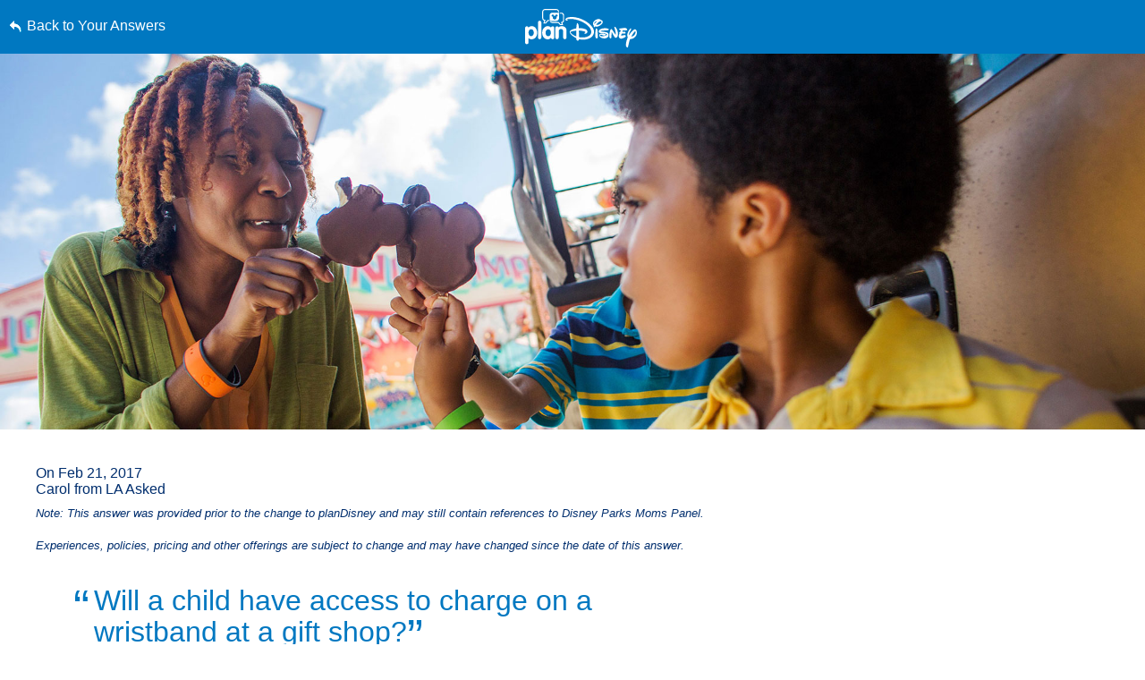

--- FILE ---
content_type: text/html; charset=utf-8
request_url: https://www.google.com/recaptcha/enterprise/anchor?ar=1&k=6LfbOnokAAAAAFl3-2lPl5KiSAxrwhYROJFl_QVT&co=aHR0cHM6Ly9jZG4ucmVnaXN0ZXJkaXNuZXkuZ28uY29tOjQ0Mw..&hl=en&v=PoyoqOPhxBO7pBk68S4YbpHZ&size=invisible&anchor-ms=20000&execute-ms=30000&cb=mz15s7qmvzyu
body_size: 48715
content:
<!DOCTYPE HTML><html dir="ltr" lang="en"><head><meta http-equiv="Content-Type" content="text/html; charset=UTF-8">
<meta http-equiv="X-UA-Compatible" content="IE=edge">
<title>reCAPTCHA</title>
<style type="text/css">
/* cyrillic-ext */
@font-face {
  font-family: 'Roboto';
  font-style: normal;
  font-weight: 400;
  font-stretch: 100%;
  src: url(//fonts.gstatic.com/s/roboto/v48/KFO7CnqEu92Fr1ME7kSn66aGLdTylUAMa3GUBHMdazTgWw.woff2) format('woff2');
  unicode-range: U+0460-052F, U+1C80-1C8A, U+20B4, U+2DE0-2DFF, U+A640-A69F, U+FE2E-FE2F;
}
/* cyrillic */
@font-face {
  font-family: 'Roboto';
  font-style: normal;
  font-weight: 400;
  font-stretch: 100%;
  src: url(//fonts.gstatic.com/s/roboto/v48/KFO7CnqEu92Fr1ME7kSn66aGLdTylUAMa3iUBHMdazTgWw.woff2) format('woff2');
  unicode-range: U+0301, U+0400-045F, U+0490-0491, U+04B0-04B1, U+2116;
}
/* greek-ext */
@font-face {
  font-family: 'Roboto';
  font-style: normal;
  font-weight: 400;
  font-stretch: 100%;
  src: url(//fonts.gstatic.com/s/roboto/v48/KFO7CnqEu92Fr1ME7kSn66aGLdTylUAMa3CUBHMdazTgWw.woff2) format('woff2');
  unicode-range: U+1F00-1FFF;
}
/* greek */
@font-face {
  font-family: 'Roboto';
  font-style: normal;
  font-weight: 400;
  font-stretch: 100%;
  src: url(//fonts.gstatic.com/s/roboto/v48/KFO7CnqEu92Fr1ME7kSn66aGLdTylUAMa3-UBHMdazTgWw.woff2) format('woff2');
  unicode-range: U+0370-0377, U+037A-037F, U+0384-038A, U+038C, U+038E-03A1, U+03A3-03FF;
}
/* math */
@font-face {
  font-family: 'Roboto';
  font-style: normal;
  font-weight: 400;
  font-stretch: 100%;
  src: url(//fonts.gstatic.com/s/roboto/v48/KFO7CnqEu92Fr1ME7kSn66aGLdTylUAMawCUBHMdazTgWw.woff2) format('woff2');
  unicode-range: U+0302-0303, U+0305, U+0307-0308, U+0310, U+0312, U+0315, U+031A, U+0326-0327, U+032C, U+032F-0330, U+0332-0333, U+0338, U+033A, U+0346, U+034D, U+0391-03A1, U+03A3-03A9, U+03B1-03C9, U+03D1, U+03D5-03D6, U+03F0-03F1, U+03F4-03F5, U+2016-2017, U+2034-2038, U+203C, U+2040, U+2043, U+2047, U+2050, U+2057, U+205F, U+2070-2071, U+2074-208E, U+2090-209C, U+20D0-20DC, U+20E1, U+20E5-20EF, U+2100-2112, U+2114-2115, U+2117-2121, U+2123-214F, U+2190, U+2192, U+2194-21AE, U+21B0-21E5, U+21F1-21F2, U+21F4-2211, U+2213-2214, U+2216-22FF, U+2308-230B, U+2310, U+2319, U+231C-2321, U+2336-237A, U+237C, U+2395, U+239B-23B7, U+23D0, U+23DC-23E1, U+2474-2475, U+25AF, U+25B3, U+25B7, U+25BD, U+25C1, U+25CA, U+25CC, U+25FB, U+266D-266F, U+27C0-27FF, U+2900-2AFF, U+2B0E-2B11, U+2B30-2B4C, U+2BFE, U+3030, U+FF5B, U+FF5D, U+1D400-1D7FF, U+1EE00-1EEFF;
}
/* symbols */
@font-face {
  font-family: 'Roboto';
  font-style: normal;
  font-weight: 400;
  font-stretch: 100%;
  src: url(//fonts.gstatic.com/s/roboto/v48/KFO7CnqEu92Fr1ME7kSn66aGLdTylUAMaxKUBHMdazTgWw.woff2) format('woff2');
  unicode-range: U+0001-000C, U+000E-001F, U+007F-009F, U+20DD-20E0, U+20E2-20E4, U+2150-218F, U+2190, U+2192, U+2194-2199, U+21AF, U+21E6-21F0, U+21F3, U+2218-2219, U+2299, U+22C4-22C6, U+2300-243F, U+2440-244A, U+2460-24FF, U+25A0-27BF, U+2800-28FF, U+2921-2922, U+2981, U+29BF, U+29EB, U+2B00-2BFF, U+4DC0-4DFF, U+FFF9-FFFB, U+10140-1018E, U+10190-1019C, U+101A0, U+101D0-101FD, U+102E0-102FB, U+10E60-10E7E, U+1D2C0-1D2D3, U+1D2E0-1D37F, U+1F000-1F0FF, U+1F100-1F1AD, U+1F1E6-1F1FF, U+1F30D-1F30F, U+1F315, U+1F31C, U+1F31E, U+1F320-1F32C, U+1F336, U+1F378, U+1F37D, U+1F382, U+1F393-1F39F, U+1F3A7-1F3A8, U+1F3AC-1F3AF, U+1F3C2, U+1F3C4-1F3C6, U+1F3CA-1F3CE, U+1F3D4-1F3E0, U+1F3ED, U+1F3F1-1F3F3, U+1F3F5-1F3F7, U+1F408, U+1F415, U+1F41F, U+1F426, U+1F43F, U+1F441-1F442, U+1F444, U+1F446-1F449, U+1F44C-1F44E, U+1F453, U+1F46A, U+1F47D, U+1F4A3, U+1F4B0, U+1F4B3, U+1F4B9, U+1F4BB, U+1F4BF, U+1F4C8-1F4CB, U+1F4D6, U+1F4DA, U+1F4DF, U+1F4E3-1F4E6, U+1F4EA-1F4ED, U+1F4F7, U+1F4F9-1F4FB, U+1F4FD-1F4FE, U+1F503, U+1F507-1F50B, U+1F50D, U+1F512-1F513, U+1F53E-1F54A, U+1F54F-1F5FA, U+1F610, U+1F650-1F67F, U+1F687, U+1F68D, U+1F691, U+1F694, U+1F698, U+1F6AD, U+1F6B2, U+1F6B9-1F6BA, U+1F6BC, U+1F6C6-1F6CF, U+1F6D3-1F6D7, U+1F6E0-1F6EA, U+1F6F0-1F6F3, U+1F6F7-1F6FC, U+1F700-1F7FF, U+1F800-1F80B, U+1F810-1F847, U+1F850-1F859, U+1F860-1F887, U+1F890-1F8AD, U+1F8B0-1F8BB, U+1F8C0-1F8C1, U+1F900-1F90B, U+1F93B, U+1F946, U+1F984, U+1F996, U+1F9E9, U+1FA00-1FA6F, U+1FA70-1FA7C, U+1FA80-1FA89, U+1FA8F-1FAC6, U+1FACE-1FADC, U+1FADF-1FAE9, U+1FAF0-1FAF8, U+1FB00-1FBFF;
}
/* vietnamese */
@font-face {
  font-family: 'Roboto';
  font-style: normal;
  font-weight: 400;
  font-stretch: 100%;
  src: url(//fonts.gstatic.com/s/roboto/v48/KFO7CnqEu92Fr1ME7kSn66aGLdTylUAMa3OUBHMdazTgWw.woff2) format('woff2');
  unicode-range: U+0102-0103, U+0110-0111, U+0128-0129, U+0168-0169, U+01A0-01A1, U+01AF-01B0, U+0300-0301, U+0303-0304, U+0308-0309, U+0323, U+0329, U+1EA0-1EF9, U+20AB;
}
/* latin-ext */
@font-face {
  font-family: 'Roboto';
  font-style: normal;
  font-weight: 400;
  font-stretch: 100%;
  src: url(//fonts.gstatic.com/s/roboto/v48/KFO7CnqEu92Fr1ME7kSn66aGLdTylUAMa3KUBHMdazTgWw.woff2) format('woff2');
  unicode-range: U+0100-02BA, U+02BD-02C5, U+02C7-02CC, U+02CE-02D7, U+02DD-02FF, U+0304, U+0308, U+0329, U+1D00-1DBF, U+1E00-1E9F, U+1EF2-1EFF, U+2020, U+20A0-20AB, U+20AD-20C0, U+2113, U+2C60-2C7F, U+A720-A7FF;
}
/* latin */
@font-face {
  font-family: 'Roboto';
  font-style: normal;
  font-weight: 400;
  font-stretch: 100%;
  src: url(//fonts.gstatic.com/s/roboto/v48/KFO7CnqEu92Fr1ME7kSn66aGLdTylUAMa3yUBHMdazQ.woff2) format('woff2');
  unicode-range: U+0000-00FF, U+0131, U+0152-0153, U+02BB-02BC, U+02C6, U+02DA, U+02DC, U+0304, U+0308, U+0329, U+2000-206F, U+20AC, U+2122, U+2191, U+2193, U+2212, U+2215, U+FEFF, U+FFFD;
}
/* cyrillic-ext */
@font-face {
  font-family: 'Roboto';
  font-style: normal;
  font-weight: 500;
  font-stretch: 100%;
  src: url(//fonts.gstatic.com/s/roboto/v48/KFO7CnqEu92Fr1ME7kSn66aGLdTylUAMa3GUBHMdazTgWw.woff2) format('woff2');
  unicode-range: U+0460-052F, U+1C80-1C8A, U+20B4, U+2DE0-2DFF, U+A640-A69F, U+FE2E-FE2F;
}
/* cyrillic */
@font-face {
  font-family: 'Roboto';
  font-style: normal;
  font-weight: 500;
  font-stretch: 100%;
  src: url(//fonts.gstatic.com/s/roboto/v48/KFO7CnqEu92Fr1ME7kSn66aGLdTylUAMa3iUBHMdazTgWw.woff2) format('woff2');
  unicode-range: U+0301, U+0400-045F, U+0490-0491, U+04B0-04B1, U+2116;
}
/* greek-ext */
@font-face {
  font-family: 'Roboto';
  font-style: normal;
  font-weight: 500;
  font-stretch: 100%;
  src: url(//fonts.gstatic.com/s/roboto/v48/KFO7CnqEu92Fr1ME7kSn66aGLdTylUAMa3CUBHMdazTgWw.woff2) format('woff2');
  unicode-range: U+1F00-1FFF;
}
/* greek */
@font-face {
  font-family: 'Roboto';
  font-style: normal;
  font-weight: 500;
  font-stretch: 100%;
  src: url(//fonts.gstatic.com/s/roboto/v48/KFO7CnqEu92Fr1ME7kSn66aGLdTylUAMa3-UBHMdazTgWw.woff2) format('woff2');
  unicode-range: U+0370-0377, U+037A-037F, U+0384-038A, U+038C, U+038E-03A1, U+03A3-03FF;
}
/* math */
@font-face {
  font-family: 'Roboto';
  font-style: normal;
  font-weight: 500;
  font-stretch: 100%;
  src: url(//fonts.gstatic.com/s/roboto/v48/KFO7CnqEu92Fr1ME7kSn66aGLdTylUAMawCUBHMdazTgWw.woff2) format('woff2');
  unicode-range: U+0302-0303, U+0305, U+0307-0308, U+0310, U+0312, U+0315, U+031A, U+0326-0327, U+032C, U+032F-0330, U+0332-0333, U+0338, U+033A, U+0346, U+034D, U+0391-03A1, U+03A3-03A9, U+03B1-03C9, U+03D1, U+03D5-03D6, U+03F0-03F1, U+03F4-03F5, U+2016-2017, U+2034-2038, U+203C, U+2040, U+2043, U+2047, U+2050, U+2057, U+205F, U+2070-2071, U+2074-208E, U+2090-209C, U+20D0-20DC, U+20E1, U+20E5-20EF, U+2100-2112, U+2114-2115, U+2117-2121, U+2123-214F, U+2190, U+2192, U+2194-21AE, U+21B0-21E5, U+21F1-21F2, U+21F4-2211, U+2213-2214, U+2216-22FF, U+2308-230B, U+2310, U+2319, U+231C-2321, U+2336-237A, U+237C, U+2395, U+239B-23B7, U+23D0, U+23DC-23E1, U+2474-2475, U+25AF, U+25B3, U+25B7, U+25BD, U+25C1, U+25CA, U+25CC, U+25FB, U+266D-266F, U+27C0-27FF, U+2900-2AFF, U+2B0E-2B11, U+2B30-2B4C, U+2BFE, U+3030, U+FF5B, U+FF5D, U+1D400-1D7FF, U+1EE00-1EEFF;
}
/* symbols */
@font-face {
  font-family: 'Roboto';
  font-style: normal;
  font-weight: 500;
  font-stretch: 100%;
  src: url(//fonts.gstatic.com/s/roboto/v48/KFO7CnqEu92Fr1ME7kSn66aGLdTylUAMaxKUBHMdazTgWw.woff2) format('woff2');
  unicode-range: U+0001-000C, U+000E-001F, U+007F-009F, U+20DD-20E0, U+20E2-20E4, U+2150-218F, U+2190, U+2192, U+2194-2199, U+21AF, U+21E6-21F0, U+21F3, U+2218-2219, U+2299, U+22C4-22C6, U+2300-243F, U+2440-244A, U+2460-24FF, U+25A0-27BF, U+2800-28FF, U+2921-2922, U+2981, U+29BF, U+29EB, U+2B00-2BFF, U+4DC0-4DFF, U+FFF9-FFFB, U+10140-1018E, U+10190-1019C, U+101A0, U+101D0-101FD, U+102E0-102FB, U+10E60-10E7E, U+1D2C0-1D2D3, U+1D2E0-1D37F, U+1F000-1F0FF, U+1F100-1F1AD, U+1F1E6-1F1FF, U+1F30D-1F30F, U+1F315, U+1F31C, U+1F31E, U+1F320-1F32C, U+1F336, U+1F378, U+1F37D, U+1F382, U+1F393-1F39F, U+1F3A7-1F3A8, U+1F3AC-1F3AF, U+1F3C2, U+1F3C4-1F3C6, U+1F3CA-1F3CE, U+1F3D4-1F3E0, U+1F3ED, U+1F3F1-1F3F3, U+1F3F5-1F3F7, U+1F408, U+1F415, U+1F41F, U+1F426, U+1F43F, U+1F441-1F442, U+1F444, U+1F446-1F449, U+1F44C-1F44E, U+1F453, U+1F46A, U+1F47D, U+1F4A3, U+1F4B0, U+1F4B3, U+1F4B9, U+1F4BB, U+1F4BF, U+1F4C8-1F4CB, U+1F4D6, U+1F4DA, U+1F4DF, U+1F4E3-1F4E6, U+1F4EA-1F4ED, U+1F4F7, U+1F4F9-1F4FB, U+1F4FD-1F4FE, U+1F503, U+1F507-1F50B, U+1F50D, U+1F512-1F513, U+1F53E-1F54A, U+1F54F-1F5FA, U+1F610, U+1F650-1F67F, U+1F687, U+1F68D, U+1F691, U+1F694, U+1F698, U+1F6AD, U+1F6B2, U+1F6B9-1F6BA, U+1F6BC, U+1F6C6-1F6CF, U+1F6D3-1F6D7, U+1F6E0-1F6EA, U+1F6F0-1F6F3, U+1F6F7-1F6FC, U+1F700-1F7FF, U+1F800-1F80B, U+1F810-1F847, U+1F850-1F859, U+1F860-1F887, U+1F890-1F8AD, U+1F8B0-1F8BB, U+1F8C0-1F8C1, U+1F900-1F90B, U+1F93B, U+1F946, U+1F984, U+1F996, U+1F9E9, U+1FA00-1FA6F, U+1FA70-1FA7C, U+1FA80-1FA89, U+1FA8F-1FAC6, U+1FACE-1FADC, U+1FADF-1FAE9, U+1FAF0-1FAF8, U+1FB00-1FBFF;
}
/* vietnamese */
@font-face {
  font-family: 'Roboto';
  font-style: normal;
  font-weight: 500;
  font-stretch: 100%;
  src: url(//fonts.gstatic.com/s/roboto/v48/KFO7CnqEu92Fr1ME7kSn66aGLdTylUAMa3OUBHMdazTgWw.woff2) format('woff2');
  unicode-range: U+0102-0103, U+0110-0111, U+0128-0129, U+0168-0169, U+01A0-01A1, U+01AF-01B0, U+0300-0301, U+0303-0304, U+0308-0309, U+0323, U+0329, U+1EA0-1EF9, U+20AB;
}
/* latin-ext */
@font-face {
  font-family: 'Roboto';
  font-style: normal;
  font-weight: 500;
  font-stretch: 100%;
  src: url(//fonts.gstatic.com/s/roboto/v48/KFO7CnqEu92Fr1ME7kSn66aGLdTylUAMa3KUBHMdazTgWw.woff2) format('woff2');
  unicode-range: U+0100-02BA, U+02BD-02C5, U+02C7-02CC, U+02CE-02D7, U+02DD-02FF, U+0304, U+0308, U+0329, U+1D00-1DBF, U+1E00-1E9F, U+1EF2-1EFF, U+2020, U+20A0-20AB, U+20AD-20C0, U+2113, U+2C60-2C7F, U+A720-A7FF;
}
/* latin */
@font-face {
  font-family: 'Roboto';
  font-style: normal;
  font-weight: 500;
  font-stretch: 100%;
  src: url(//fonts.gstatic.com/s/roboto/v48/KFO7CnqEu92Fr1ME7kSn66aGLdTylUAMa3yUBHMdazQ.woff2) format('woff2');
  unicode-range: U+0000-00FF, U+0131, U+0152-0153, U+02BB-02BC, U+02C6, U+02DA, U+02DC, U+0304, U+0308, U+0329, U+2000-206F, U+20AC, U+2122, U+2191, U+2193, U+2212, U+2215, U+FEFF, U+FFFD;
}
/* cyrillic-ext */
@font-face {
  font-family: 'Roboto';
  font-style: normal;
  font-weight: 900;
  font-stretch: 100%;
  src: url(//fonts.gstatic.com/s/roboto/v48/KFO7CnqEu92Fr1ME7kSn66aGLdTylUAMa3GUBHMdazTgWw.woff2) format('woff2');
  unicode-range: U+0460-052F, U+1C80-1C8A, U+20B4, U+2DE0-2DFF, U+A640-A69F, U+FE2E-FE2F;
}
/* cyrillic */
@font-face {
  font-family: 'Roboto';
  font-style: normal;
  font-weight: 900;
  font-stretch: 100%;
  src: url(//fonts.gstatic.com/s/roboto/v48/KFO7CnqEu92Fr1ME7kSn66aGLdTylUAMa3iUBHMdazTgWw.woff2) format('woff2');
  unicode-range: U+0301, U+0400-045F, U+0490-0491, U+04B0-04B1, U+2116;
}
/* greek-ext */
@font-face {
  font-family: 'Roboto';
  font-style: normal;
  font-weight: 900;
  font-stretch: 100%;
  src: url(//fonts.gstatic.com/s/roboto/v48/KFO7CnqEu92Fr1ME7kSn66aGLdTylUAMa3CUBHMdazTgWw.woff2) format('woff2');
  unicode-range: U+1F00-1FFF;
}
/* greek */
@font-face {
  font-family: 'Roboto';
  font-style: normal;
  font-weight: 900;
  font-stretch: 100%;
  src: url(//fonts.gstatic.com/s/roboto/v48/KFO7CnqEu92Fr1ME7kSn66aGLdTylUAMa3-UBHMdazTgWw.woff2) format('woff2');
  unicode-range: U+0370-0377, U+037A-037F, U+0384-038A, U+038C, U+038E-03A1, U+03A3-03FF;
}
/* math */
@font-face {
  font-family: 'Roboto';
  font-style: normal;
  font-weight: 900;
  font-stretch: 100%;
  src: url(//fonts.gstatic.com/s/roboto/v48/KFO7CnqEu92Fr1ME7kSn66aGLdTylUAMawCUBHMdazTgWw.woff2) format('woff2');
  unicode-range: U+0302-0303, U+0305, U+0307-0308, U+0310, U+0312, U+0315, U+031A, U+0326-0327, U+032C, U+032F-0330, U+0332-0333, U+0338, U+033A, U+0346, U+034D, U+0391-03A1, U+03A3-03A9, U+03B1-03C9, U+03D1, U+03D5-03D6, U+03F0-03F1, U+03F4-03F5, U+2016-2017, U+2034-2038, U+203C, U+2040, U+2043, U+2047, U+2050, U+2057, U+205F, U+2070-2071, U+2074-208E, U+2090-209C, U+20D0-20DC, U+20E1, U+20E5-20EF, U+2100-2112, U+2114-2115, U+2117-2121, U+2123-214F, U+2190, U+2192, U+2194-21AE, U+21B0-21E5, U+21F1-21F2, U+21F4-2211, U+2213-2214, U+2216-22FF, U+2308-230B, U+2310, U+2319, U+231C-2321, U+2336-237A, U+237C, U+2395, U+239B-23B7, U+23D0, U+23DC-23E1, U+2474-2475, U+25AF, U+25B3, U+25B7, U+25BD, U+25C1, U+25CA, U+25CC, U+25FB, U+266D-266F, U+27C0-27FF, U+2900-2AFF, U+2B0E-2B11, U+2B30-2B4C, U+2BFE, U+3030, U+FF5B, U+FF5D, U+1D400-1D7FF, U+1EE00-1EEFF;
}
/* symbols */
@font-face {
  font-family: 'Roboto';
  font-style: normal;
  font-weight: 900;
  font-stretch: 100%;
  src: url(//fonts.gstatic.com/s/roboto/v48/KFO7CnqEu92Fr1ME7kSn66aGLdTylUAMaxKUBHMdazTgWw.woff2) format('woff2');
  unicode-range: U+0001-000C, U+000E-001F, U+007F-009F, U+20DD-20E0, U+20E2-20E4, U+2150-218F, U+2190, U+2192, U+2194-2199, U+21AF, U+21E6-21F0, U+21F3, U+2218-2219, U+2299, U+22C4-22C6, U+2300-243F, U+2440-244A, U+2460-24FF, U+25A0-27BF, U+2800-28FF, U+2921-2922, U+2981, U+29BF, U+29EB, U+2B00-2BFF, U+4DC0-4DFF, U+FFF9-FFFB, U+10140-1018E, U+10190-1019C, U+101A0, U+101D0-101FD, U+102E0-102FB, U+10E60-10E7E, U+1D2C0-1D2D3, U+1D2E0-1D37F, U+1F000-1F0FF, U+1F100-1F1AD, U+1F1E6-1F1FF, U+1F30D-1F30F, U+1F315, U+1F31C, U+1F31E, U+1F320-1F32C, U+1F336, U+1F378, U+1F37D, U+1F382, U+1F393-1F39F, U+1F3A7-1F3A8, U+1F3AC-1F3AF, U+1F3C2, U+1F3C4-1F3C6, U+1F3CA-1F3CE, U+1F3D4-1F3E0, U+1F3ED, U+1F3F1-1F3F3, U+1F3F5-1F3F7, U+1F408, U+1F415, U+1F41F, U+1F426, U+1F43F, U+1F441-1F442, U+1F444, U+1F446-1F449, U+1F44C-1F44E, U+1F453, U+1F46A, U+1F47D, U+1F4A3, U+1F4B0, U+1F4B3, U+1F4B9, U+1F4BB, U+1F4BF, U+1F4C8-1F4CB, U+1F4D6, U+1F4DA, U+1F4DF, U+1F4E3-1F4E6, U+1F4EA-1F4ED, U+1F4F7, U+1F4F9-1F4FB, U+1F4FD-1F4FE, U+1F503, U+1F507-1F50B, U+1F50D, U+1F512-1F513, U+1F53E-1F54A, U+1F54F-1F5FA, U+1F610, U+1F650-1F67F, U+1F687, U+1F68D, U+1F691, U+1F694, U+1F698, U+1F6AD, U+1F6B2, U+1F6B9-1F6BA, U+1F6BC, U+1F6C6-1F6CF, U+1F6D3-1F6D7, U+1F6E0-1F6EA, U+1F6F0-1F6F3, U+1F6F7-1F6FC, U+1F700-1F7FF, U+1F800-1F80B, U+1F810-1F847, U+1F850-1F859, U+1F860-1F887, U+1F890-1F8AD, U+1F8B0-1F8BB, U+1F8C0-1F8C1, U+1F900-1F90B, U+1F93B, U+1F946, U+1F984, U+1F996, U+1F9E9, U+1FA00-1FA6F, U+1FA70-1FA7C, U+1FA80-1FA89, U+1FA8F-1FAC6, U+1FACE-1FADC, U+1FADF-1FAE9, U+1FAF0-1FAF8, U+1FB00-1FBFF;
}
/* vietnamese */
@font-face {
  font-family: 'Roboto';
  font-style: normal;
  font-weight: 900;
  font-stretch: 100%;
  src: url(//fonts.gstatic.com/s/roboto/v48/KFO7CnqEu92Fr1ME7kSn66aGLdTylUAMa3OUBHMdazTgWw.woff2) format('woff2');
  unicode-range: U+0102-0103, U+0110-0111, U+0128-0129, U+0168-0169, U+01A0-01A1, U+01AF-01B0, U+0300-0301, U+0303-0304, U+0308-0309, U+0323, U+0329, U+1EA0-1EF9, U+20AB;
}
/* latin-ext */
@font-face {
  font-family: 'Roboto';
  font-style: normal;
  font-weight: 900;
  font-stretch: 100%;
  src: url(//fonts.gstatic.com/s/roboto/v48/KFO7CnqEu92Fr1ME7kSn66aGLdTylUAMa3KUBHMdazTgWw.woff2) format('woff2');
  unicode-range: U+0100-02BA, U+02BD-02C5, U+02C7-02CC, U+02CE-02D7, U+02DD-02FF, U+0304, U+0308, U+0329, U+1D00-1DBF, U+1E00-1E9F, U+1EF2-1EFF, U+2020, U+20A0-20AB, U+20AD-20C0, U+2113, U+2C60-2C7F, U+A720-A7FF;
}
/* latin */
@font-face {
  font-family: 'Roboto';
  font-style: normal;
  font-weight: 900;
  font-stretch: 100%;
  src: url(//fonts.gstatic.com/s/roboto/v48/KFO7CnqEu92Fr1ME7kSn66aGLdTylUAMa3yUBHMdazQ.woff2) format('woff2');
  unicode-range: U+0000-00FF, U+0131, U+0152-0153, U+02BB-02BC, U+02C6, U+02DA, U+02DC, U+0304, U+0308, U+0329, U+2000-206F, U+20AC, U+2122, U+2191, U+2193, U+2212, U+2215, U+FEFF, U+FFFD;
}

</style>
<link rel="stylesheet" type="text/css" href="https://www.gstatic.com/recaptcha/releases/PoyoqOPhxBO7pBk68S4YbpHZ/styles__ltr.css">
<script nonce="xWEyhhFSgB-pn-9TXS7mPw" type="text/javascript">window['__recaptcha_api'] = 'https://www.google.com/recaptcha/enterprise/';</script>
<script type="text/javascript" src="https://www.gstatic.com/recaptcha/releases/PoyoqOPhxBO7pBk68S4YbpHZ/recaptcha__en.js" nonce="xWEyhhFSgB-pn-9TXS7mPw">
      
    </script></head>
<body><div id="rc-anchor-alert" class="rc-anchor-alert"></div>
<input type="hidden" id="recaptcha-token" value="[base64]">
<script type="text/javascript" nonce="xWEyhhFSgB-pn-9TXS7mPw">
      recaptcha.anchor.Main.init("[\x22ainput\x22,[\x22bgdata\x22,\x22\x22,\[base64]/[base64]/UltIKytdPWE6KGE8MjA0OD9SW0grK109YT4+NnwxOTI6KChhJjY0NTEyKT09NTUyOTYmJnErMTxoLmxlbmd0aCYmKGguY2hhckNvZGVBdChxKzEpJjY0NTEyKT09NTYzMjA/[base64]/MjU1OlI/[base64]/[base64]/[base64]/[base64]/[base64]/[base64]/[base64]/[base64]/[base64]/[base64]\x22,\[base64]\\u003d\x22,\[base64]/wpnDq8OLasKaw6TDk8ObwpbDv1JaeAnCu8K+WsOVwo93QGZpw5dNF0TDm8O8w6jDlsOsJ0TCkBrDnHDClsOswpoYQB7DtsOVw7xkw53Dk04EBMK9w6ExBQPDol56wq/Cs8OOEcKSRcKrw7wBQ8OQw7/Dt8O0w4BCcsKfw73DnxhoccKtwqDCml3CsMKQWU50Z8ORIcKuw4t7C8KJwpojbmoiw7sNwq07w4/[base64]/KMKrw4Quw7Vxw7TCnMKQHlkzE2l8DcKWVsOmNsO2R8ONUi1vMS90wokgB8KabcKpfcOgwpvDo8OAw6EkwoHClAgyw4s2w4XCncKjdsKXHHEswpjCtT44ZUF6WhIww4pAdMOnw7/DmSfDlHTCul8oDcO/O8KBw57DuMKpVinDj8KKUkbDqcOPFMOyDj4/[base64]/DmMOTw6LDqnXDvMKPw4rDvMOAw70/SmnDt2Msw5XDn8OlHsO8w7TDlxTCmGk8w40RwpZOR8O9wofCkcOUVTtJJCLDjRFowqnDssKEw6hkZ3TDolAsw6ZjW8OvwpHCsHEQw5ZgRcOCwq0/[base64]/[base64]/[base64]/[base64]/w4sAWMOBwqsAVGrDpWDCvTLDmDHDt19rw70pbMO3wpcWw5MDU2nCqcOjF8Kiw6vDuUnDsi5Yw4nDhkXDknDCiMOXw4bCri4QU3/DmcODwqRiwrNNE8K6E2vCpcKfwoTDvRhILkHDnsK2w7xZSQPCjsOqwrt9w6nDpcOPT3BQbcKGw7lewpnDpsO8JMKqw7vCmcKXw5F1V35qw4HCtCbCnsOGwonCocKmFsKKwqvCt2xzw5/[base64]/esOwcQBqPx/DicKDwrjDnMKXwohswqfDo8O4dj84wqzCv17CqMKjwpp7M8KCw5XCrcK1JxXCtMKmdU7DnGY/wozCuyVbw6oTwowSw5N/w5HDp8OIRMKDw4dyMxg0UcKtw5liw5FNYzNDQy7DgF3CuDMqw4PDgmBQG2diw5VBw5DCrcOJKMKewo7DpcK1B8ObMMOqwpcyw4HCgkp/wp9RwqlJJsOFw5fChsK7Y0TDv8O3wrpGIsOVwpPCpMK8WMOxwoRmOjLDtEsIw7vCjX7Ds8O2PMKAGRx3wqXCpgY+wotDcsKvdG/CtMK7w7EFwq3CqcKWdsO+w6s9PMKUesKsw7EJwp1Uw6fCisK8wqw5w4/DtMKPwrfDnsOdR8O3w4seE3BMTMKsdXrCrj3CjzPDlMK1eF4wwrx6w7sVw7vCjCtPw5vCoMKNwoEYMsOjwprDgR4jwrp5S03ClW43w51TDQ52WTfDiztEfWZDw5VFw4VCw7rDncODw6/[base64]/Com7DtsK9w55xScKPEsO7w6DCv0hcDcKZw4kgF8O9w60WwoF8C2NaworCgsO4wp0Nc8OvwoXCkSofGMO3w5UqdsKBw6B+W8KiwpXCjjbClMOsV8O/EXPDjSYZw6zCqm3DmEQKwqJOWCM3VAxRw4VDXR93w7XDkANKYMOgasKRMCtKGTfDssKwwoZJwqLDn3gSwovDuTd5MMKzT8KiQE/Cq0vDmcKOG8KZwpHDrsOaJ8KAc8K1KTV/[base64]/ColM4w7UzZSR2w7LCoVg1C2Ufw7vDgm0SaWfDkMO8DTLDh8OwwoI0w7hWYsOVfz1LTsOqGx1Tw6p+wpwGwrDDlsOXwpYGHx5ww7VQNMOWwp/Csn9KBR1ow4QjDnjCkMKkwotiwoBbwpfDm8Kew7w3w5BtwpXDqcOQw6/CjhbDjcKhUnJjPlNHwrBywoJ1Q8O1w6zDo0siB0/Dg8KpwpMewpAmX8Ovw5VxJy3Cvy16w540wr7CgnLDgwsnwp7Dp3/ChBfCn8Oyw5IGDAE8w5NiCsKuZMKkw5zCrUTDuTnCuDHClMOQw5vDgMOQVsOhE8K1w4pWwpAUPSlOTcOoOsO1wrhCcXByEFd8QcK7aComXwLChMKUwptkw4laJhnDvcOMIMOZF8KCw6fDjMKVVghXw7LCuStpwpUFI8KuUMKywqfCmHnClcOsJ8KMwpdodR/Ds8O+w65Mw486w4TDgcOec8OtMxt7YMO+w5nCvsK5w7UvZMOZw43CrcKFfE9ZU8K4w4sLwp4ANMOHwpATwpIEQ8KQwp4ww4lGJcO9wo0Jw6fDiSjDsHjCuMKIw6cFw77DuzvDkUheZ8K0w61Mw5/Cr8KSw7LCmGbDq8Ktw79/SDnCvMOGwqvCgVDCjsKmwpDDhRnClcOte8O4SXM2A3/DtTPCmcKgXsKjFMKfRE9HQwxiw51aw5nCq8KOLcOPJcKHw4J/[base64]/wo8Aw6d9MS3DsMOtw4BSRDNmAsK8w5VGEcK7w5d0M1tNAC3DkFIqVcOzwqRvwpbCunLCpsOHwqx8TcKlQ3N2LEghwqTDvcOzV8K+w5TDsSJUTWjCmmoFwrRYw5TCiUdqQA5hwq/CrD0QW348KcOfJMOmw7EZw5LDmQvDun0WwqzDnzV0w4PCmi0yC8O7wodgw6XDhcOIw6LCrMKHNcOuw6rDqHgcw71nw556XcKgNcKdwq4oTsOJwrRlwodCXcOQwo42EQfDksOKwqE7w5ImHMK3IMOSw6jCqcO+WFdbVibDsyDDuSvDjMKRc8OPwrfCgcO/NAIbHTvCnS4JFB5cN8KCwpEUwp85c0E1FMOrwosYd8O8wqF3b8OCw7A8w63CgC3Cu1lbDcKDw5HCjsKUw7jCusOHw5rDh8OHw5bCmcKHwpVAw6ZDJsO2QMKsw7BGw7nCrSttDFU/J8OYLyVQQcKoKmTDgSBjXFF8w57ClMOaw7LDqcKWWcOofMKbWn1DwpRdwrHCmkkRYcKAW2nDvWjCnsKOCXHDocKkLcOfOCMbNMK/eMOdZVrDmBY+wrg7wr1+Q8Kmw5jDgsKGwo7CiMKSwo8hwqU5w5HCn1PDjsKYwrLCoUDDosOwwpZVY8KRMmzClMOJUMOsZcKowqnDoCnDtcKdTcKyL3Auw7LDkcK/w5RYKsOOw4HCtzLDmcKMIcKlw7prw5XCgMOZwr7Clwk5w5UCwo3DtMK5PMK4w63DucKoVcOcNT9gw5ddwp57w6DDixzCjcO0MRU4w4XDgsOgeSsbw4LCqMOZw5Aowr/Ck8Odw57Dty1kaXjDjwxfwo3DtcKhF2/CrMKNQMOsNMKlwqzDoS80wpTCm0k4NlbDjsO1Uz92NiJBwqICw4RaIcOVRMK8d3gNQC3Cq8KtdApwwpQhw403MMKLXgArw4zDtn99w6XDvyUGwozCqsKWNxZdSnEbJgYdwqPDqcOjwr5ZwrHDkkDDisKYO8KVCmvDn8KmUMONwpjCoD/[base64]/wq/DjE/DqsOEcixTDmkzw51oR8KBw5RyJFLDrsKjwofDlmMUH8KzesKww7oiw65mB8KOJGHDhjZPWsOPw5oBwpweRVhhwp0KT37Coi3ChcK9w5tNMsK8dUfDhsOnw4zCvAPCvMOBw4HCq8OfGsO+Z2vClcKhwrzCpDYYI0/Do2/Dmh/Dg8K4Tndcc8KxBMO3GHF7AhAMw5pVeivCp1IsW1tIfMKMZ3rDjMKfwr7DgSwACcOTT3vCrBrDnMK3LGldw4E1NmbCvV4Yw53DqTvDj8KjcCPCoMOjw4UnP8O3GcOeemvCkhsEworDiDPCoMK7w7/DoMKsJQNHwrtdw6wfKMKYAcOSwo7Cu2lhw4XDqj9nw7XDtWLCmnUNwp5WZcO8R8Kawro+IjXDmC0VDMKcAGfCisK4wpUcwpppw5obwq/[base64]/[base64]/[base64]/[base64]/[base64]/ChMOKIE5FXyVSwqEHwpdXZMKzUsK4w7RbC8KHwr1uwqVjwqbCij9bw4F1wp5JZFNIwqTCgFcRUcKgw4IJw5xKw7QOYcOZw5XCh8Kfw5YhJMOgdmzClXXDg8OGw5vDsXvCgBLDq8OTw6vCvnfDoyDDjAPDkcKGwojCtcO6DcKLwqY6M8O4QMKIGsOnFcKpw4MTwrgAw4/DiMKRw4BhD8Ozw6jCpGZmPsOawqRvwoUaw6Vpw5BNSsKBIsO1BMKjMyR5Wz0tJRDDsFnCgMKBCMOhw7BKMilmfcOjwovCo2nDtwYSH8KMw7/[base64]/Ck0EpwpsNw5kPw6/DmCzDvjHDs8KvMAttw6TDncKdw43DnR7CscKZCcOtw4VVwq4KBg18csKcwrzDhsO/[base64]/w6bDmT3Dl8K9w50ZScKowrjDhGrCln7DicKiwrUHYkBZw70HwqsfV8OJG8OJwpbCgSjCqkXCs8KvSwhuWMOrwojCqcO5wqLDi8KyIHYwHgPDhwvDosKgT18XYMKHVcOWw7DDocOsG8Kww6ZUYMK/woVjL8OUwr3Dqz15wpXDnsK6SsK7w5UuwpdSw7vCsMOjbMKZwqtuw5LDisOWJU3DoE9uwp7Ct8KPXT3CsmHCucORXMK2fznDgMOUNMOEPgorwqAWOMKLUHcUwqkRUTgmwo0WwrYVEsOUPsKUw5VtXQXDh3TDoEQSwpLDmsO3wphUYsOTw5PDhC/DoXXCm3ZCDcO1w7jCrh/CvsOYIMKrF8Ovw6wFwopkD0ddHX3Dq8OZEh3Dj8OQwqrChMO1FFYtDcKXw70BwoTCllBeeTlVw6cvwpYYD1l+TsOiw4EyVl/CjGbCu3kQwrPDmMKpwrwfw7zCmT9qw4PDv8K6QsKqTTwndUgww5/DkQ7CmFVaTlTDl8O7SMKcw54Mw4VhEcK7wpTDtFHDoj92wpMvX8OtfsKtw4TCk3BewqFnU1fDnMKiw5LDtFzDmMOFwo17w4k6Nn/Ci2shXXvCunPCpcKMK8OLMMK7wrLDvMO5wrxYHcOGwoB4ME3DgMKGHA/Dph1kLQTDpsObw4/DgsO/wpJQwrrClMKsw5dfw51Tw4IDw7PCrSYPw4tqwo4Dw55DY8K/XMKKbMKYw7gMAcK6wpFQUcOdw5c/wqFtwpgxw5TCksKbNcOMwr3CjS9Pwrhaw7NEGAR/wrvDr8Kyw7rDliHCr8OPKcKGw6s2EsOfwplVAD7Dk8OCw5vDuEHDi8OBO8Kaw6PCvHXCl8Kyw783wrvDjC9jHggIVsOlwqgawrzClcK/ccOwwqvCosK/wpvCqcOLKns7PsKXVMOlUFs0GkbDsTQJwpFKX3rCgcO7D8OMDcKVwpsBwrDCoyZiw57CksKlZcOkKF/[base64]/[base64]/Dm8KYEA9Rw5V8w71bLsKARsORIh0IZwrClWfCkg/DtFPCv1vCjMKWwoxxw6fCm8KsQkLDlmnCpcOFA3fCt0jDucKgwqsrF8KfLlw4w4DCiGzDlwrDu8KfWMOkwqHDuD4dZSPCmS7DpyHCpQQ1Vy/[base64]/XA1owqQGZmhrMsOyw5rDl8Klw592w5sGbxvCknV8G8K6w612ecKOw7sBwohbNsKSw74pHlxnwr9oNcK6w4JCwrbDosKkOUnCmsKibwkcw70bw41PBC3Cn8OyIAHCryYrGC8SdwEUwqpKfDnDnj/DnMKDNDZOJMK9YcKMwpZfdBLDi23ChHIqwqkFU33Dk8OzwrfDuyzDucO/U8OZwrQEOjllNCjDsh9RwrzCtcOYHjHCusKPNAtkH8KGw6XCrsKMw7rCgAzChcODKxXCrMO4w5owwoPCoxfCksOiIsO/w5QaGm9cwqXCoBJURx/DikYZVBw0w6wpwrbDr8OjwrtXTmYzahUgwonCnnPCtkxpM8K/I3fCmsKof1fDvAnDvcOFYDxKJsOaw7jDiWwJw5rCoMOleMO2w7HClMOIw51OwqXDtMO3Rm/[base64]/ChwxIVMOuwqJXNGsJXQnCqUgVLMK4wqZ6wpgBbWjCqXvCs0o2wohtw7vDmsONwo7Dg8O9Oi5/woweZMK8QVMdKSrCiSBvMBdfwrAZZVthCEwuOGUVWDEpwq0aKlvCqsO5CsOrwr7DqRHDvcOgQcOpfXZLwrHDnMKcWRkkwpYLQ8K3w4XCgAvDscKqexXCiMKUw47Dr8Ozw4cewqzChcOFcVgxw4TCi0bCsSnCglMlZzstTCwSwo7DgMOswqo+wrTCr8K1T0nDv8KbQk/[base64]/BAHCo8OnWzHCkE/[base64]/WTNdwrNIOMKdacKuEsKJwrnCu8K/w7zDuVrCiW1pw7V6wq8/CCrDh2HCqUxyCcKzwrpxBUfCo8O7X8KeEMKKXcOtHsOgw7/DpW7CqV3DhWFxPMKHZsOBaMOHw6poKTMow7dTQQNOS8OZe20LccKJIxwLw7/DnjEmN0oRDsOnw4YFQGzDvcObGMOJw6vCrx8PNMOHw6g3LsOeNAUJwoFucSfDssKMasOnwoHCllXDozYaw6ZzZsKawrLCn01AXsOGwqtMCMKXwrdEw4XDjcOdUz/DksO9Vl7CsXExw6wXUsKxFMO4M8KBwogzwpbCkT5Rw4kSw7kAw4QLw5pcUMKgKgJPwql9w7txD3nCnMOaw5fCjAMew6x7I8Ohw73Du8OwAB1rwqvComLCln/[base64]/CsQoCwo57wqxXcU4ga8OzwpXCpsKxwr9Ew7rCr8KiIybCmcOBwr9Bw4rCt2jDmsOZCBjDgMKBwqJ4wqUEwrrCnsOtwqRAw5XDrXDDusOVw5AzExjCsMKdcmzDm1U+akHChcOJEMK5SMOFw6RkIsK2w7xxYXljeB/[base64]/w6TCvV5fwrEZwo99w7TCux3CrsKmQAkowqpHwpLDq8K7w7XDksOYwqktwqXDiMKnwpDCkMKkw6nCuyzCryETeG1hw7bDv8OBw7ZBRQFJAT3DpDxAI8KHw5k/w7rDg8KGw6vDl8O3w50fw5Q7NsKmwrwUw4h4BcOIwq3ChD3CscO3w5LCrMOjMMKONsO/wplfZMOnAcOHAD/[base64]/[base64]/[base64]/[base64]/Ci8OGR8KOPRRUPAYSwr5sw4HCu8KhBFhyQcKUw6IRw4l0X2ojKVjDncK2RC8/dBzDgMOLw47Dv1/CusOzVDxYGgvDvsKmdxTCgMKrw5XDuAXCsjciR8O1w4Muw6nCuDkEw7DCmk9vPsK5wotzw48awrBhN8OAMcKQD8KyOMK+wrxZw6A9w4kmZ8OXBsO6MsOvw4jCucKuwr3DhkNnwqfDoxoURcOCRMKresKtWMOnITR3H8Ohw4TDksOLwr/CtMK1RnZmXMKADH18wrLDnsKTwrDCn8O5LcKMJl5+VFcIcmJ5UcOrZsKswq3DjMKgwqcOw4rClsOjwoV7fsOwXcOIcsOww7skw53CgsOdwrzDqcO5wokAPhDCmVfCncO/UHrCucKiw5rDjT3Dp3PCnMK5wqFIGMOtdcKkw6TDnArDiSU6wpnDtcKpEsOWw7jDm8KCw5hkEcKuwonDtsODAcKQwrRodMKmQAnDocKew63ComEXw7jDrsKOOmjDsGbDtsK8w4RqwpopPcKUw41ke8ObQTnCvsK/FDXCuELDvyNoQsOISmnDjE7CizXCiHPCtVPCoUApY8KjTMKqwoPDpcKNwqXDiBzDom3CrErDnMKdw6EaPj3Ctj3CiDfCkMORPcOqwrokwrYhXcOAaXdwwplodVtRw7DCtcO7HsKvLwzDuGDCrsOxwq/CuwRrwrXDl0zDn3AoBArDp3UIYRnDusOGBMOCw6I6w4QEw5kjcypTKE7ClcKcw4/CuX9Rw5jCtjnDgwvCoMO/w7s0bUcWcsKpw5TDp8OSSsOFw7puwolVw6FfO8Ozwr5pw7dHwrV5WsKWEn5/A8Klw74ww77CsMO6wqcGw7DDpjbDvSTCisOFJ39BG8K6SsKsIRYJw6Zqwp4PwooywrUowrPCuzLDnsOjKMKLw7Vtw4vCv8K7UsKBw7vDlAVxRhLDoR/CmsKFKcKuFsOUGmlWw4Alw5jDkgEJwq/[base64]/DjcOXwpssbcK4HVcQVRzCkRdKw5BWBEFww47CtMKqw5DCoF82w5XDk8KRNnrCg8OGw5TCucOvwo/CpynDmcKHBMKwC8KBwrHDtcKmw4TCh8Oww7LCsMKyw4JeYFNBwoTCjUPDtT1saMKKWcOlwprCj8Oew7gywp/Cm8K1w6kEQAFSEjJwwqMQw7DCh8OrP8KRQBDDjsKDwoXDqMKYKcKkAsKdOMKSesO/QzXDg1vCvifDug7CucO7FE/DqljDsMO+w5Y0wqvDvzVcwpfDvsOHR8KNTl9pYg4Lw548EMKwwr/ClSZVJ8Kyw4Mdw7h6Ti7CsUwcbXo3Q2nCunAUOCbDvAbDpXZ6w5LDu0l3wovCmcK4UyFzwpzCocK1w4RUw6l+w7FxUcOmw77DsB/Dnn/CgG9Nw6bDsz7DicK/[base64]/[base64]/DgcOtJTHDq8O9C8OvChpkw4vCvsOhdxfClsOpfEfDmm0DwrFzw71zwpwMwqA9wrEkOGrDpUDCu8OVXDZLGxLCnsOrwq4ybADCgMOLa17ChCfChMONNcKlL8O3NcODw6oXwofDg0LDkU/[base64]/CmTjDjcKVw7YbNMOQw6fCtyMcMH3DqRBIHVTDg09nw7PCg8Oew75DfjsyLsOrwoXDicOmRcKfw6dOwoUGY8O0wqAzaMKUFk1/AXJewoHCm8OTwrTDtMOeIR9/wqkNDcKMf1XDljHDpMKWw40CLUxnwqVkwrAqNcOFOMK+w5Mtci9VAGvDl8OPYMOlJcKcMMKmwqAnw7wHw5vCn8Kpw7RPfEbCosOMw7NIIzHDlcOMw7/DisKow4JUw6YQdFTCuCnCgyLDkcOqw7zCgwEiW8KAwovDv1RNARDCgQQFwq0/CMKuDU9BNX7DlVIewpEYwqzCtSrDuVIgwrJwFjPCvFzChsO+wqB4UCXDlcK9wpbCvsK9w7piWsKsbgvDhsOYLwFpw5g+XQZPW8OrJMKxNmjDvzU/Uk3CtWhEw5IKOGTDmMOdMcO2wrfDhV7CpcOpw4LCksKaOz0bwrzChMKIwopGwrh6JMOcDsOlSsOVw5FcwobDjjHCksK9NTrCt1fCpMKJIjnCg8OvScOaw5TCqcOiwpM0wqdGQmzDpsOtFH0Wwp/CvQzDrW7DkkZsCBFMw6jDiBM6cFHDqhTCk8OfLxghwrRFPyICXsK9B8O8YFHClH/DqMOSwrF8wrh6KnxSw5Vhw6rClgTDrlEiTcOiH1MHw4NmQMKPH8O3w4nCiWgRwqt/[base64]/wo8xw47CqnvDqMKTwqHDkcOowofClMOvZcKzNcOTU0Eyw5guw5BrB3PCkVTCmk/CssO7w5YqeMO1S0IFwpNeL8OHBUoiw7rCh8OEw43CjcKPwpkvGsO7wpnDpQLDisOtVcOkNzzDp8OWbWXCpsK9w6ALw5fCr8KMwr5QEGPCisK8HmIFw5LCjFFbw4jDqkNDbS99wpduwrNWNMKgBXXCt1rDuMO+wonCgCpnw5zDgcKnw6jCssKEcMOSf1LCo8OJwr/[base64]/DjsKdw7fCoyIlw6LDncKMcSLCtsOBw6vCqMO/WRQQw5LCrQ0OGlQpw5/[base64]/Dj0DDu8OTV8OUw7rCg8K+wqLCksOzwqF7cXo7OzwFSncPQcOlwo/Dgy3DkkoywpdTw47DhcKTw7EYw7HCk8KVbSkhw4hSZ8KxUH/DvsOLJcOobytXw57DoyDDicOwZUM9FcOYwovDmEYXwpTDoMKiw5paw5/[base64]/wp9mw4pqOMO5HTTDrsOKw4/DqsO5anpLwpFrag0cw5XDkHXCsHgVeMKIAk3CuSjDlMOLwoHDqRAgw47CvcKpw5AqYMOgwrrDjRDDnHzDqTIewoLDkkPDnF0KLsKhNsKbwpLCvwHCmCfDn8Kjwpwiw4F3OcO/w5A+w4wiXMK4wo0iLsOUcXBiOcO4LcOpfQZAw4c5wpXCpsKowpRJwrXDoBvDrgZoUQPDlh3DpMKVw4NEwqnDqjbCkGI0wrLCq8Kjw5HDqj81wqbCuSXDjMOiH8Kuw6fDpMOGwqnDil9pwolVw4jDtcOpRMKEw63CtDoTIzZfcMK5wr1oSAQuwqZ/[base64]/[base64]/DnnHDnxnCvcK6wrtZHMOlHMOVMBnCsMKYe8Ogw7kvw6TDsQgowpRaL2vDshxnw44kNR1nW3bDrsKpworDrMKEZXZYwoTCixM8S8OWJxNew4drworCikvDpUzDshzCjcO3wptXw7hQwqbCl8OTfcORPhTDrcK/wpAtw6lkw5ptw4Rhw4Qswp5uw70JHgEEwrw9WDY2dxnCl0gNw5/Dv8Kdw6rCs8KOasOlb8Ksw7Vuw5tGW3nDlGUZNCkxwrbCrVY4w5jDhMOuw6kwU3xDwrbCpMKVdF3CvcKYL8KdJAjDlkkveAPDj8OTNlh+XcOuAnXDrsO2d8OJY1DDgmhKw7/Dv8OJJ8OLwp7CmwDCksK6aEjDk1IGw78jw5VowpwFLsOMOAECUBVCw5AaMxPCscK0WcOawrfDssK+wplKNWnDlEzDh10lIVTDlcKdPsKOwpYaaMKcC8KLW8KSwpU2bQc4KwTCp8Kbw50MwpfCp8KJwrolwqNdw65lEMOswpEiC8Omw5cCBnXDgB5ANWvCkFjCj1sHw7/CjU7Dh8KVw5bDgAoQQ8KJb0cVNMOSA8OnwoPDlMO/w6QWw4zCjMOyWGnDlFBbwq7DiW1RXsK4wplowqPCtyDCmwRaagoqw7vDg8Olw6RrwrgXw5DDgsK3OnbDrcKywp8KwpgwC8O1XVHClMObwojDt8Olw7/Djj8Kw4HDkkYOw7ozAwXCocOZdihsfn0jAcO4F8KhJGduMsK/w7nDuHNNwrYiQEbDhHNAw4LCtmPDkcKkBwkmw4HCl2BywrzCqwVZQXnDhFDCpDrCrsOZwojDlcOMbVTDvB3CjsOgLyhAwo7DnSxUw64nFcKgEsOvGQ9ywpEeZMKbLzcGwrMDw57DocK3XsK/dhzCvhPCt0LDrmrDvMKSw6rDo8OCwoJZBcOFDhJfenM6AEPCvk/CgjPCtX/[base64]/Dm8OFw63Cq2HDmwZsUg8YOlDCjEzCl8KPeSZYwoXDusK5cgYjCsOwL1AXwq1Iw7RzN8Opw5bCmlYJwo0nCX/DiDzDncO/wpASHsKaVcKewoUlaFPDjsKLw4XCiMKKwr/CvMKZRxDCicKdBcKhw4ESeHpFehPCosKJwrfDg8Knw4bCkgZpWiB1ewrDgMKTdcOzCcO6w77CiMOIw7Zqd8OcW8KLw4vDhsKUw5DCniIbZcKJCB0VP8Kzw4VGZcKeZcKKw5/Cr8KOSj52L3vDrsOyJ8KbGFARY3jDgcOSFG9PYlgcwoRgw685GcOMwq4bw7rDiQlfdm7ClsKBw4Y9wpU/JxU4w57Dr8KPNMKTUmvCgsO3w57CocKOw6nDnMK/wrfCuH3DrMKVw4N+woDDjcKhVGfCsGEKK8KtwpXDscKLwp8Mw58/YMOQw5JqMcOibMO1wpvDgxUBwpHDvMOYScKVwro2DFUlwrxVw5vClcOuwo3CoR7CmsOATivCn8OJwo/Dihkdw5gOw65cesOKwoAHw6XDvFkEBQAZwpbDg0XCvkwJwpwvwoXDscK2I8KewocQw5V5dcOtw4Bnwps2w5jDqF/CkcKSwoNWFSd2w5dLAw/[base64]/DrT5IIAHCkMK8fUPCucOvwoh4OhEwB1HDlknCq8Kyw4TDlcKkKsO7w6QiwqLCkcKZCcORcMOgJWtgwrF+HMOHwqxBw6XCjlnCmMKEPMKfw7rCqzvDnz3ChcOcelhbw6EEewDDqQzDlSbDusKtHgB9wq7DqU3CrMOpw5TDm8KSD38McMOPwp/CjzvDj8KMLn4Fw4gBwobDvkbDswQ+FcOnw6XCisOAMFrCgcK5QijDo8OGQzrChsKdRkrChEg3MMKoS8OFwoXCvMOcwrDCukvDt8ObwpkVecO5wokwwp/Cv37DtQHDhsKKBybCkRvChsOVJELDosOQw5/CoWNmAcOqYCPDo8KgYsO3W8Kcw5BDwp9RwoHCs8KlwoLCk8OQwot/wo/[base64]/CnMOqw61vwpzChBrDs8KMMsKlw4N5wqjDiCHCpRQIdy7DjMOUw5NgblLDpH7DiMKiJWrDtTkPAjDDswXDkMOPw4QxTT1YUcKtw4bCvTFTwq3ClsKgw40Uwrsnw5wKwrBjEcK/[base64]/Cjid+wpLCrRrDlGvDgcO2w57DjXAuw4/Cu8KbwqTDvizDocKYwrjDucKKf8KOACUtNsO9WWAKOH0bw6B0wp/DvQXCqyHDqMKKS1nDrE/[base64]/H8KTw5MEBcKHw5nCinYiw4/[base64]/CvX89CMOnS0YmEcOyPyvCisOeWMKOb8KzNFLCjSTCt8KnY3sWcidMwoYtaBBJw7fCvw7Cvg/DrAfChzZlFMOYBnEkw5sswojDoMKww5HDjcKMUxR5w5vDkg9uw6gmRwtYeR7CpSXClzrCn8OZwrN8w7rChMOYw5puEg4oesOAw7/CtWzDnDvCu8OCY8KuwrfCp0LDo8KxdsKBw6wuPC15ZsO/[base64]/CqcKVIcOdw6xIAsO+w4gZwpV0S8OjNyXClicbwqzCvcKuw63CrzjDnhLCiEpba8O5O8K/TTDCksOzw4dFwr8WcyPDjRPCrcO3w6vCncKqwq7Ds8K+wr/CgHPClC8BMArCoAdBw7LDpcO8JXY2Gix0w4fCtcOCw7goTcOrWsO7DGYBwrLDo8OIwp/Dj8KhWRPDnMKpw5ptw7rCrh4TEsKbw6AwNzLDm8OTPsOyFkbCg28nS1hLY8OoOcKFwr4eKsORwpTChy9uw4jCrMO5w4bDn8KcwpnCv8KXYMK7Q8O/w6pQdcKuw6N8PsOlw7/CjMKBT8Ogw5Y/DcKxwothwqTCl8KkDcKVJEHDjl4mWsKvwpgVw6RNwqwDw5VWw7jCmnVDBcKyKsKdw5oAw5DDicKICsK0S33Dg8Kbw7LDhcKiw7odc8K2w5vDow4IHMKywq9ifDpLNcOyw4pRUT5VwogAwrJ0wpnDvsKHw6Bpwqtfw4rCnDh5C8K+wr/Ct8K6w57DtyTCjMKqc2Rjw50lLMKYwrJzNnjDjFXCt3pewrPDmQXCoEnCkcKHXMOOw6FfwqnCvnrCtWXDncKODwLDgcKzcMK2w4DDoHNBKl/[base64]/Cnh1+w6HCpMK6wpDCkcOXwqoVw54Gw6bDr8OMw7DDr8KKBcK0SAfDksKcLMK1Ul/DksKhEULCtMO0RGnCh8KGYMO9NsOQwpEBw68WwpZDwozDjDbCt8OaUMKLw5PDtFPDgQYcUwTCuVIAai7CuSTCrxXDqh3DsMK1w5FDw6DDlMOyw5ckw4YPfHhgwpBvNsKvc8O3OcKCw5AJw6sPwqPCoRHDq8KsFMKuw6jCmMOCw69/QmXCmyTCu8O8wpzCoj5EUXp5w4tRJsKrw5ZfDsOGw7ZCwpJHccOmbClswrPDqsKDA8Ozw7JSYB/ChhnCsB7Co1MmWhDDt3LDr8OiVHUBw6R3wo3DmW1JZWIpRMKiISPCucOSZMKdwoRpasKxw5wTwrnCj8OAwroiwo8Kw51JIsKcw6kBcXfDtiEBwrsgw5/DmcOAERhoScOtSn/DrCjCkwA5VTQEwodEwoTChzbDmy7DjwZgwofCqUDDjm9Ow4oQwpzCliLDncK6w7Q/GUYHE8Kxw5HCosOqw6fDicOYwofClWE+b8K+w6V/w4XDjsK6NRZRwq3Dk34CZMKuw6XCusOFI8O5wos9LcOVB8KndkxGw4sCX8O5w5vDrA/[base64]/Cs8OHwqjChBTDu8KDw6LCmMOgC8KXOsOqNETChGE9SMK7w47DlcKnw4LDrcKtw4Rewrpcw4/DksKTZsKWwrTCnknCl8K3eF3DlcO9wrwEIR/Ck8KgIMOfWMKBwrnCg8KsZDPCg2zCucKdw7Eowol1w7tRfwEHMRduwrTCoh/DqC9nSzhkw5EyYjR8QsO7IVEKw7BuDn1bw7d+KMKZcMK1YCDDvmHDkcKtw6jDtkTCtMO2PQsKJGTCkMKaw77Dh8KOeMOkOcO/w7/Cr37DhMKUNEjCpcKpOMOzwqHDmsOUQgDCvxbDvGHDvsKGX8OvTcO5cMOCwrIGDsODwrDChcONeyjCty4kwprCv1E8w5Fdw53Du8KYw6soK8ObwpDDmlTDqDrDmcKJD3lWUcOMw7HDr8KwBnJ5w6zCiMKYwphhFMKgw4zDp1p4w6LDmU0awrvDjnAaw6tMEcKWwog/[base64]/DtsKUwoIcw4dFF8K5w7vCpwQyVHAqw6EDacKUwrTDiMKFwrBfwpvCs8O2Q8OlwqTCi8KDbFbDhcOfwqUSwpQYw4ZUXFoOwqlhFy0mYsKRQHPCqnQZGDopw7rDgMONUcK1QsOKw4Ujw4hAw4bCocK0wq3Cm8KlBSjCr3XDnStoeTLCtMONwrAgDB1ew4/CmHt+wrDCkcKJF8OawqQ/wo5ywrByw4RZwofDunDCpU/DqSHDriLCkxBxM8OhI8KWfGfDtDnDuCoJDcKtwoPCscKOw71MasOJQcOhwobCuMKoDm/Dr8KDwpQXwpVgw7zCtcOqS2rCo8K7FcOYw7/[base64]/[base64]/Dg8Otw6IOw6LCqsKgwqPDmXzComo+wpoPT8O4w4RTw5vDi8OdU8Ktw5jCpngqw7kacMKuw7UmelQIw7TDgsKpMcOAw5Y0Sj3DncOKW8Ksw5vChMO7wqhdAMOlw7DCpcKYWcKrf1jDlMO2w63ChnjDjxjCmMO/wqDDvMOZRcOBwp/CrcOOb2fCmEbDuyfDpcKowoFmwrHDlDMuw7xRwrIWN8KtwpLCjCPDusKUMcKoDDJUPMKoBE/CtsOSEB1HJ8KEf8KHw44bwrPCmSc/[base64]/NndNwonCrl5KEMOIw6FafEHDv1FSw4xWw4xhK2DDgz0iw7rDrsKVwoZ6AcK3wpwocgzCknZVJAR/wqPCisKgRzkLwo/CqsKywrPDuMOaMcKjwrjDl8OWw6Ugw6fCk8O4wpotwq7CjMKyw47DgiAaw7fCnEbCmcK+NljDrTLDnRHDl2NFC8KxYGzDsRB1w45mw5ojwoDDq2EKwoFfwrTDjMK0w6VCwqXDicKMChFaOMKma8OvGMKSwpfCuXTCu3jCgw5OwpLCtF/[base64]/w6nCnwhWEcOoC8OCwrvCg8KUScKzwq/[base64]/Cq8KcDhzCl00uXsOgbCXClcOkY8OuWETDoMOIUMOWGMKdwrrDoxwgw7k2wpXDp8O3wpJ2OwPDncO2w6kZFRhUw7RNC8OiHk7DscO7Zk9kw5/[base64]\x22],null,[\x22conf\x22,null,\x226LfbOnokAAAAAFl3-2lPl5KiSAxrwhYROJFl_QVT\x22,0,null,null,null,1,[21,125,63,73,95,87,41,43,42,83,102,105,109,121],[1017145,478],0,null,null,null,null,0,null,0,null,700,1,null,0,\[base64]/76lBhnEnQkZnOKMAhk\\u003d\x22,0,0,null,null,1,null,0,0,null,null,null,0],\x22https://cdn.registerdisney.go.com:443\x22,null,[3,1,1],null,null,null,1,3600,[\x22https://www.google.com/intl/en/policies/privacy/\x22,\x22https://www.google.com/intl/en/policies/terms/\x22],\x22IwebvmzXCD9o6Vb1PjCrFzzuNeW6TbWJo5EHbsnFn80\\u003d\x22,1,0,null,1,1768934611624,0,0,[16],null,[247],\x22RC-V7yIuEp8w1m1ng\x22,null,null,null,null,null,\x220dAFcWeA72qyC2n2Z3rBxSoZQGrRpK3E1ByY8B4i6e4O_X5mOfNdoNZcJ4rsXB7ATw-TTpdP8cROWgxzH_I9AAJXsao3avWbZvvw\x22,1769017411817]");
    </script></body></html>